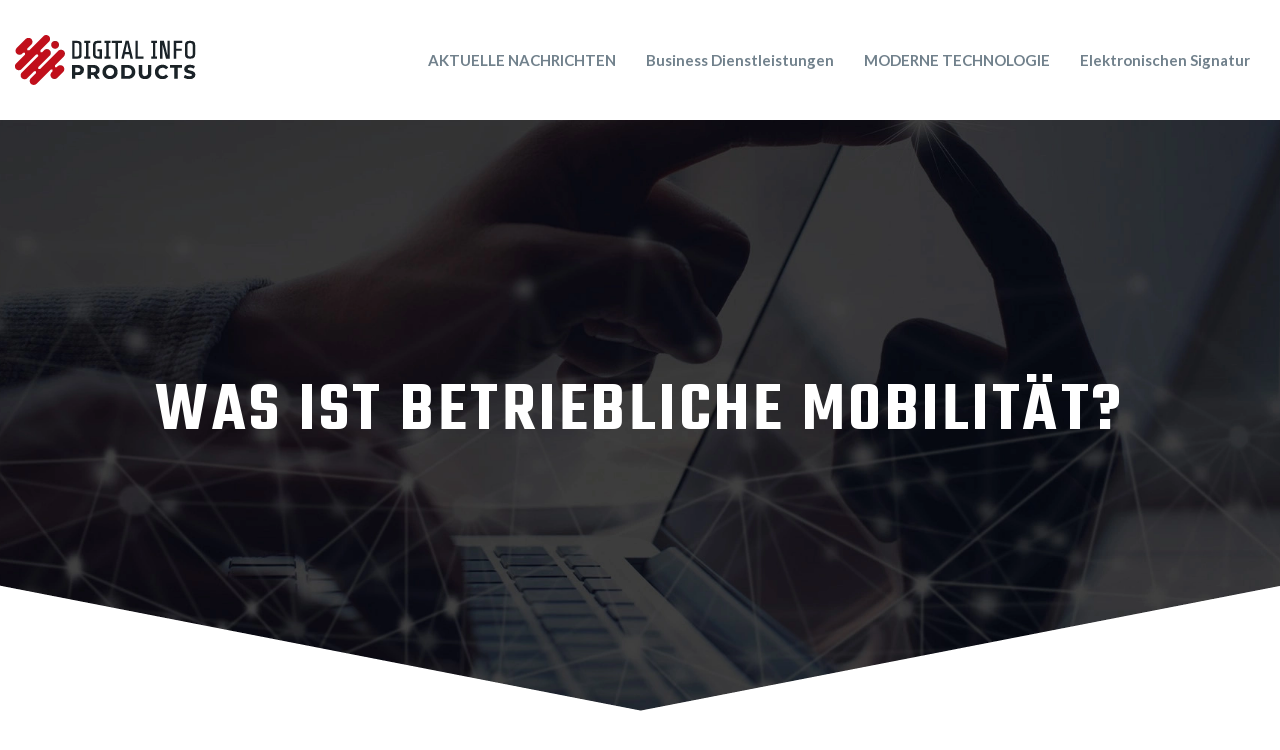

--- FILE ---
content_type: text/html; charset=UTF-8
request_url: https://www.digital-infoproducts.de/was-ist-betriebliche-mobilitaet/
body_size: 10469
content:
<!DOCTYPE html>
<html lang="de">
<head>
<meta charset="UTF-8" />
<meta name="viewport" content="width=device-width">
<link rel="shortcut icon" href="/wp-content/uploads/2024/06/favicon-1.webp" />
<script type="application/ld+json">
{
    "@context": "https://schema.org",
    "@graph": [
        {
            "@type": "WebSite",
            "@id": "https://www.digital-infoproducts.de#website",
            "url": "https://www.digital-infoproducts.de",
            "inLanguage": "de-DE",
            "publisher": {
                "@id": "https://www.digital-infoproducts.de#organization"
            }
        },
        {
            "@type": "Organization",
            "@id": "https://www.digital-infoproducts.de#organization",
            "url": "https://www.digital-infoproducts.de",
            "logo": {
                "@type": "ImageObject",
                "@id": "https://www.digital-infoproducts.de#logo",
                "url": "https://www.digital-infoproducts.de/wp-content/uploads/2024/06/logo-1.webp"
            }
        },
        {
            "@type": "Person",
            "@id": "https://www.digital-infoproducts.de/author/digital-infoprod#person",
            "name": "admin",
            "jobTitle": "Rédaction Web",
            "url": "https://www.digital-infoproducts.de/author/digital-infoprod",
            "worksFor": {
                "@id": "https://www.digital-infoproducts.de#organization"
            },
            "image": {
                "@type": "ImageObject",
                "url": ""
            }
        },
        {
            "@type": "WebPage",
            "@id": "https://www.digital-infoproducts.de/was-ist-betriebliche-mobilitaet/#webpage",
            "url": "https://www.digital-infoproducts.de/was-ist-betriebliche-mobilitaet/",
            "isPartOf": {
                "@id": "https://www.digital-infoproducts.de#website"
            },
            "breadcrumb": {
                "@id": "https://www.digital-infoproducts.de/was-ist-betriebliche-mobilitaet/#breadcrumb"
            },
            "inLanguage": "de_DE"
        },
        {
            "@type": "Article",
            "@id": "https://www.digital-infoproducts.de/was-ist-betriebliche-mobilitaet/#article",
            "headline": "WAS IST BETRIEBLICHE MOBILITÄT?",
            "mainEntityOfPage": {
                "@id": "https://www.digital-infoproducts.de/was-ist-betriebliche-mobilitaet/#webpage"
            },
            "wordCount": 375,
            "isAccessibleForFree": true,
            "articleSection": [
                "AKTUELLE NACHRICHTEN"
            ],
            "datePublished": "2021-02-04T14:40:58+00:00",
            "author": {
                "@id": "https://www.digital-infoproducts.de/author/digital-infoprod#person"
            },
            "publisher": {
                "@id": "https://www.digital-infoproducts.de#organization"
            },
            "inLanguage": "de-DE"
        },
        {
            "@type": "BreadcrumbList",
            "@id": "https://www.digital-infoproducts.de/was-ist-betriebliche-mobilitaet/#breadcrumb",
            "itemListElement": [
                {
                    "@type": "ListItem",
                    "position": 1,
                    "name": "Accueil",
                    "item": "https://www.digital-infoproducts.de/"
                },
                {
                    "@type": "ListItem",
                    "position": 2,
                    "name": "AKTUELLE NACHRICHTEN",
                    "item": "https://www.digital-infoproducts.de/aktuelle-nachrichten/"
                },
                {
                    "@type": "ListItem",
                    "position": 3,
                    "name": "WAS IST BETRIEBLICHE MOBILITÄT?",
                    "item": "https://www.digital-infoproducts.de/was-ist-betriebliche-mobilitaet/"
                }
            ]
        }
    ]
}</script>
<meta name='robots' content='max-image-preview:large' />
<title></title><meta name="description" content=""><link rel="alternate" title="oEmbed (JSON)" type="application/json+oembed" href="https://www.digital-infoproducts.de/wp-json/oembed/1.0/embed?url=https%3A%2F%2Fwww.digital-infoproducts.de%2Fwas-ist-betriebliche-mobilitaet%2F" />
<link rel="alternate" title="oEmbed (XML)" type="text/xml+oembed" href="https://www.digital-infoproducts.de/wp-json/oembed/1.0/embed?url=https%3A%2F%2Fwww.digital-infoproducts.de%2Fwas-ist-betriebliche-mobilitaet%2F&#038;format=xml" />
<style id='wp-img-auto-sizes-contain-inline-css' type='text/css'>
img:is([sizes=auto i],[sizes^="auto," i]){contain-intrinsic-size:3000px 1500px}
/*# sourceURL=wp-img-auto-sizes-contain-inline-css */
</style>
<style id='wp-block-library-inline-css' type='text/css'>
:root{--wp-block-synced-color:#7a00df;--wp-block-synced-color--rgb:122,0,223;--wp-bound-block-color:var(--wp-block-synced-color);--wp-editor-canvas-background:#ddd;--wp-admin-theme-color:#007cba;--wp-admin-theme-color--rgb:0,124,186;--wp-admin-theme-color-darker-10:#006ba1;--wp-admin-theme-color-darker-10--rgb:0,107,160.5;--wp-admin-theme-color-darker-20:#005a87;--wp-admin-theme-color-darker-20--rgb:0,90,135;--wp-admin-border-width-focus:2px}@media (min-resolution:192dpi){:root{--wp-admin-border-width-focus:1.5px}}.wp-element-button{cursor:pointer}:root .has-very-light-gray-background-color{background-color:#eee}:root .has-very-dark-gray-background-color{background-color:#313131}:root .has-very-light-gray-color{color:#eee}:root .has-very-dark-gray-color{color:#313131}:root .has-vivid-green-cyan-to-vivid-cyan-blue-gradient-background{background:linear-gradient(135deg,#00d084,#0693e3)}:root .has-purple-crush-gradient-background{background:linear-gradient(135deg,#34e2e4,#4721fb 50%,#ab1dfe)}:root .has-hazy-dawn-gradient-background{background:linear-gradient(135deg,#faaca8,#dad0ec)}:root .has-subdued-olive-gradient-background{background:linear-gradient(135deg,#fafae1,#67a671)}:root .has-atomic-cream-gradient-background{background:linear-gradient(135deg,#fdd79a,#004a59)}:root .has-nightshade-gradient-background{background:linear-gradient(135deg,#330968,#31cdcf)}:root .has-midnight-gradient-background{background:linear-gradient(135deg,#020381,#2874fc)}:root{--wp--preset--font-size--normal:16px;--wp--preset--font-size--huge:42px}.has-regular-font-size{font-size:1em}.has-larger-font-size{font-size:2.625em}.has-normal-font-size{font-size:var(--wp--preset--font-size--normal)}.has-huge-font-size{font-size:var(--wp--preset--font-size--huge)}.has-text-align-center{text-align:center}.has-text-align-left{text-align:left}.has-text-align-right{text-align:right}.has-fit-text{white-space:nowrap!important}#end-resizable-editor-section{display:none}.aligncenter{clear:both}.items-justified-left{justify-content:flex-start}.items-justified-center{justify-content:center}.items-justified-right{justify-content:flex-end}.items-justified-space-between{justify-content:space-between}.screen-reader-text{border:0;clip-path:inset(50%);height:1px;margin:-1px;overflow:hidden;padding:0;position:absolute;width:1px;word-wrap:normal!important}.screen-reader-text:focus{background-color:#ddd;clip-path:none;color:#444;display:block;font-size:1em;height:auto;left:5px;line-height:normal;padding:15px 23px 14px;text-decoration:none;top:5px;width:auto;z-index:100000}html :where(.has-border-color){border-style:solid}html :where([style*=border-top-color]){border-top-style:solid}html :where([style*=border-right-color]){border-right-style:solid}html :where([style*=border-bottom-color]){border-bottom-style:solid}html :where([style*=border-left-color]){border-left-style:solid}html :where([style*=border-width]){border-style:solid}html :where([style*=border-top-width]){border-top-style:solid}html :where([style*=border-right-width]){border-right-style:solid}html :where([style*=border-bottom-width]){border-bottom-style:solid}html :where([style*=border-left-width]){border-left-style:solid}html :where(img[class*=wp-image-]){height:auto;max-width:100%}:where(figure){margin:0 0 1em}html :where(.is-position-sticky){--wp-admin--admin-bar--position-offset:var(--wp-admin--admin-bar--height,0px)}@media screen and (max-width:600px){html :where(.is-position-sticky){--wp-admin--admin-bar--position-offset:0px}}

/*# sourceURL=wp-block-library-inline-css */
</style><style id='global-styles-inline-css' type='text/css'>
:root{--wp--preset--aspect-ratio--square: 1;--wp--preset--aspect-ratio--4-3: 4/3;--wp--preset--aspect-ratio--3-4: 3/4;--wp--preset--aspect-ratio--3-2: 3/2;--wp--preset--aspect-ratio--2-3: 2/3;--wp--preset--aspect-ratio--16-9: 16/9;--wp--preset--aspect-ratio--9-16: 9/16;--wp--preset--color--black: #000000;--wp--preset--color--cyan-bluish-gray: #abb8c3;--wp--preset--color--white: #ffffff;--wp--preset--color--pale-pink: #f78da7;--wp--preset--color--vivid-red: #cf2e2e;--wp--preset--color--luminous-vivid-orange: #ff6900;--wp--preset--color--luminous-vivid-amber: #fcb900;--wp--preset--color--light-green-cyan: #7bdcb5;--wp--preset--color--vivid-green-cyan: #00d084;--wp--preset--color--pale-cyan-blue: #8ed1fc;--wp--preset--color--vivid-cyan-blue: #0693e3;--wp--preset--color--vivid-purple: #9b51e0;--wp--preset--color--base: #f9f9f9;--wp--preset--color--base-2: #ffffff;--wp--preset--color--contrast: #111111;--wp--preset--color--contrast-2: #636363;--wp--preset--color--contrast-3: #A4A4A4;--wp--preset--color--accent: #cfcabe;--wp--preset--color--accent-2: #c2a990;--wp--preset--color--accent-3: #d8613c;--wp--preset--color--accent-4: #b1c5a4;--wp--preset--color--accent-5: #b5bdbc;--wp--preset--gradient--vivid-cyan-blue-to-vivid-purple: linear-gradient(135deg,rgb(6,147,227) 0%,rgb(155,81,224) 100%);--wp--preset--gradient--light-green-cyan-to-vivid-green-cyan: linear-gradient(135deg,rgb(122,220,180) 0%,rgb(0,208,130) 100%);--wp--preset--gradient--luminous-vivid-amber-to-luminous-vivid-orange: linear-gradient(135deg,rgb(252,185,0) 0%,rgb(255,105,0) 100%);--wp--preset--gradient--luminous-vivid-orange-to-vivid-red: linear-gradient(135deg,rgb(255,105,0) 0%,rgb(207,46,46) 100%);--wp--preset--gradient--very-light-gray-to-cyan-bluish-gray: linear-gradient(135deg,rgb(238,238,238) 0%,rgb(169,184,195) 100%);--wp--preset--gradient--cool-to-warm-spectrum: linear-gradient(135deg,rgb(74,234,220) 0%,rgb(151,120,209) 20%,rgb(207,42,186) 40%,rgb(238,44,130) 60%,rgb(251,105,98) 80%,rgb(254,248,76) 100%);--wp--preset--gradient--blush-light-purple: linear-gradient(135deg,rgb(255,206,236) 0%,rgb(152,150,240) 100%);--wp--preset--gradient--blush-bordeaux: linear-gradient(135deg,rgb(254,205,165) 0%,rgb(254,45,45) 50%,rgb(107,0,62) 100%);--wp--preset--gradient--luminous-dusk: linear-gradient(135deg,rgb(255,203,112) 0%,rgb(199,81,192) 50%,rgb(65,88,208) 100%);--wp--preset--gradient--pale-ocean: linear-gradient(135deg,rgb(255,245,203) 0%,rgb(182,227,212) 50%,rgb(51,167,181) 100%);--wp--preset--gradient--electric-grass: linear-gradient(135deg,rgb(202,248,128) 0%,rgb(113,206,126) 100%);--wp--preset--gradient--midnight: linear-gradient(135deg,rgb(2,3,129) 0%,rgb(40,116,252) 100%);--wp--preset--gradient--gradient-1: linear-gradient(to bottom, #cfcabe 0%, #F9F9F9 100%);--wp--preset--gradient--gradient-2: linear-gradient(to bottom, #C2A990 0%, #F9F9F9 100%);--wp--preset--gradient--gradient-3: linear-gradient(to bottom, #D8613C 0%, #F9F9F9 100%);--wp--preset--gradient--gradient-4: linear-gradient(to bottom, #B1C5A4 0%, #F9F9F9 100%);--wp--preset--gradient--gradient-5: linear-gradient(to bottom, #B5BDBC 0%, #F9F9F9 100%);--wp--preset--gradient--gradient-6: linear-gradient(to bottom, #A4A4A4 0%, #F9F9F9 100%);--wp--preset--gradient--gradient-7: linear-gradient(to bottom, #cfcabe 50%, #F9F9F9 50%);--wp--preset--gradient--gradient-8: linear-gradient(to bottom, #C2A990 50%, #F9F9F9 50%);--wp--preset--gradient--gradient-9: linear-gradient(to bottom, #D8613C 50%, #F9F9F9 50%);--wp--preset--gradient--gradient-10: linear-gradient(to bottom, #B1C5A4 50%, #F9F9F9 50%);--wp--preset--gradient--gradient-11: linear-gradient(to bottom, #B5BDBC 50%, #F9F9F9 50%);--wp--preset--gradient--gradient-12: linear-gradient(to bottom, #A4A4A4 50%, #F9F9F9 50%);--wp--preset--font-size--small: 13px;--wp--preset--font-size--medium: 20px;--wp--preset--font-size--large: 36px;--wp--preset--font-size--x-large: 42px;--wp--preset--spacing--20: min(1.5rem, 2vw);--wp--preset--spacing--30: min(2.5rem, 3vw);--wp--preset--spacing--40: min(4rem, 5vw);--wp--preset--spacing--50: min(6.5rem, 8vw);--wp--preset--spacing--60: min(10.5rem, 13vw);--wp--preset--spacing--70: 3.38rem;--wp--preset--spacing--80: 5.06rem;--wp--preset--spacing--10: 1rem;--wp--preset--shadow--natural: 6px 6px 9px rgba(0, 0, 0, 0.2);--wp--preset--shadow--deep: 12px 12px 50px rgba(0, 0, 0, 0.4);--wp--preset--shadow--sharp: 6px 6px 0px rgba(0, 0, 0, 0.2);--wp--preset--shadow--outlined: 6px 6px 0px -3px rgb(255, 255, 255), 6px 6px rgb(0, 0, 0);--wp--preset--shadow--crisp: 6px 6px 0px rgb(0, 0, 0);}:root { --wp--style--global--content-size: 1320px;--wp--style--global--wide-size: 1920px; }:where(body) { margin: 0; }.wp-site-blocks { padding-top: var(--wp--style--root--padding-top); padding-bottom: var(--wp--style--root--padding-bottom); }.has-global-padding { padding-right: var(--wp--style--root--padding-right); padding-left: var(--wp--style--root--padding-left); }.has-global-padding > .alignfull { margin-right: calc(var(--wp--style--root--padding-right) * -1); margin-left: calc(var(--wp--style--root--padding-left) * -1); }.has-global-padding :where(:not(.alignfull.is-layout-flow) > .has-global-padding:not(.wp-block-block, .alignfull)) { padding-right: 0; padding-left: 0; }.has-global-padding :where(:not(.alignfull.is-layout-flow) > .has-global-padding:not(.wp-block-block, .alignfull)) > .alignfull { margin-left: 0; margin-right: 0; }.wp-site-blocks > .alignleft { float: left; margin-right: 2em; }.wp-site-blocks > .alignright { float: right; margin-left: 2em; }.wp-site-blocks > .aligncenter { justify-content: center; margin-left: auto; margin-right: auto; }:where(.wp-site-blocks) > * { margin-block-start: 1.2rem; margin-block-end: 0; }:where(.wp-site-blocks) > :first-child { margin-block-start: 0; }:where(.wp-site-blocks) > :last-child { margin-block-end: 0; }:root { --wp--style--block-gap: 1.2rem; }:root :where(.is-layout-flow) > :first-child{margin-block-start: 0;}:root :where(.is-layout-flow) > :last-child{margin-block-end: 0;}:root :where(.is-layout-flow) > *{margin-block-start: 1.2rem;margin-block-end: 0;}:root :where(.is-layout-constrained) > :first-child{margin-block-start: 0;}:root :where(.is-layout-constrained) > :last-child{margin-block-end: 0;}:root :where(.is-layout-constrained) > *{margin-block-start: 1.2rem;margin-block-end: 0;}:root :where(.is-layout-flex){gap: 1.2rem;}:root :where(.is-layout-grid){gap: 1.2rem;}.is-layout-flow > .alignleft{float: left;margin-inline-start: 0;margin-inline-end: 2em;}.is-layout-flow > .alignright{float: right;margin-inline-start: 2em;margin-inline-end: 0;}.is-layout-flow > .aligncenter{margin-left: auto !important;margin-right: auto !important;}.is-layout-constrained > .alignleft{float: left;margin-inline-start: 0;margin-inline-end: 2em;}.is-layout-constrained > .alignright{float: right;margin-inline-start: 2em;margin-inline-end: 0;}.is-layout-constrained > .aligncenter{margin-left: auto !important;margin-right: auto !important;}.is-layout-constrained > :where(:not(.alignleft):not(.alignright):not(.alignfull)){max-width: var(--wp--style--global--content-size);margin-left: auto !important;margin-right: auto !important;}.is-layout-constrained > .alignwide{max-width: var(--wp--style--global--wide-size);}body .is-layout-flex{display: flex;}.is-layout-flex{flex-wrap: wrap;align-items: center;}.is-layout-flex > :is(*, div){margin: 0;}body .is-layout-grid{display: grid;}.is-layout-grid > :is(*, div){margin: 0;}body{--wp--style--root--padding-top: 0px;--wp--style--root--padding-right: var(--wp--preset--spacing--50);--wp--style--root--padding-bottom: 0px;--wp--style--root--padding-left: var(--wp--preset--spacing--50);}a:where(:not(.wp-element-button)){text-decoration: underline;}:root :where(a:where(:not(.wp-element-button)):hover){text-decoration: none;}:root :where(.wp-element-button, .wp-block-button__link){background-color: var(--wp--preset--color--contrast);border-radius: .33rem;border-color: var(--wp--preset--color--contrast);border-width: 0;color: var(--wp--preset--color--base);font-family: inherit;font-size: var(--wp--preset--font-size--small);font-style: normal;font-weight: 500;letter-spacing: inherit;line-height: inherit;padding-top: 0.6rem;padding-right: 1rem;padding-bottom: 0.6rem;padding-left: 1rem;text-decoration: none;text-transform: inherit;}:root :where(.wp-element-button:hover, .wp-block-button__link:hover){background-color: var(--wp--preset--color--contrast-2);border-color: var(--wp--preset--color--contrast-2);color: var(--wp--preset--color--base);}:root :where(.wp-element-button:focus, .wp-block-button__link:focus){background-color: var(--wp--preset--color--contrast-2);border-color: var(--wp--preset--color--contrast-2);color: var(--wp--preset--color--base);outline-color: var(--wp--preset--color--contrast);outline-offset: 2px;outline-style: dotted;outline-width: 1px;}:root :where(.wp-element-button:active, .wp-block-button__link:active){background-color: var(--wp--preset--color--contrast);color: var(--wp--preset--color--base);}:root :where(.wp-element-caption, .wp-block-audio figcaption, .wp-block-embed figcaption, .wp-block-gallery figcaption, .wp-block-image figcaption, .wp-block-table figcaption, .wp-block-video figcaption){color: var(--wp--preset--color--contrast-2);font-family: var(--wp--preset--font-family--body);font-size: 0.8rem;}.has-black-color{color: var(--wp--preset--color--black) !important;}.has-cyan-bluish-gray-color{color: var(--wp--preset--color--cyan-bluish-gray) !important;}.has-white-color{color: var(--wp--preset--color--white) !important;}.has-pale-pink-color{color: var(--wp--preset--color--pale-pink) !important;}.has-vivid-red-color{color: var(--wp--preset--color--vivid-red) !important;}.has-luminous-vivid-orange-color{color: var(--wp--preset--color--luminous-vivid-orange) !important;}.has-luminous-vivid-amber-color{color: var(--wp--preset--color--luminous-vivid-amber) !important;}.has-light-green-cyan-color{color: var(--wp--preset--color--light-green-cyan) !important;}.has-vivid-green-cyan-color{color: var(--wp--preset--color--vivid-green-cyan) !important;}.has-pale-cyan-blue-color{color: var(--wp--preset--color--pale-cyan-blue) !important;}.has-vivid-cyan-blue-color{color: var(--wp--preset--color--vivid-cyan-blue) !important;}.has-vivid-purple-color{color: var(--wp--preset--color--vivid-purple) !important;}.has-base-color{color: var(--wp--preset--color--base) !important;}.has-base-2-color{color: var(--wp--preset--color--base-2) !important;}.has-contrast-color{color: var(--wp--preset--color--contrast) !important;}.has-contrast-2-color{color: var(--wp--preset--color--contrast-2) !important;}.has-contrast-3-color{color: var(--wp--preset--color--contrast-3) !important;}.has-accent-color{color: var(--wp--preset--color--accent) !important;}.has-accent-2-color{color: var(--wp--preset--color--accent-2) !important;}.has-accent-3-color{color: var(--wp--preset--color--accent-3) !important;}.has-accent-4-color{color: var(--wp--preset--color--accent-4) !important;}.has-accent-5-color{color: var(--wp--preset--color--accent-5) !important;}.has-black-background-color{background-color: var(--wp--preset--color--black) !important;}.has-cyan-bluish-gray-background-color{background-color: var(--wp--preset--color--cyan-bluish-gray) !important;}.has-white-background-color{background-color: var(--wp--preset--color--white) !important;}.has-pale-pink-background-color{background-color: var(--wp--preset--color--pale-pink) !important;}.has-vivid-red-background-color{background-color: var(--wp--preset--color--vivid-red) !important;}.has-luminous-vivid-orange-background-color{background-color: var(--wp--preset--color--luminous-vivid-orange) !important;}.has-luminous-vivid-amber-background-color{background-color: var(--wp--preset--color--luminous-vivid-amber) !important;}.has-light-green-cyan-background-color{background-color: var(--wp--preset--color--light-green-cyan) !important;}.has-vivid-green-cyan-background-color{background-color: var(--wp--preset--color--vivid-green-cyan) !important;}.has-pale-cyan-blue-background-color{background-color: var(--wp--preset--color--pale-cyan-blue) !important;}.has-vivid-cyan-blue-background-color{background-color: var(--wp--preset--color--vivid-cyan-blue) !important;}.has-vivid-purple-background-color{background-color: var(--wp--preset--color--vivid-purple) !important;}.has-base-background-color{background-color: var(--wp--preset--color--base) !important;}.has-base-2-background-color{background-color: var(--wp--preset--color--base-2) !important;}.has-contrast-background-color{background-color: var(--wp--preset--color--contrast) !important;}.has-contrast-2-background-color{background-color: var(--wp--preset--color--contrast-2) !important;}.has-contrast-3-background-color{background-color: var(--wp--preset--color--contrast-3) !important;}.has-accent-background-color{background-color: var(--wp--preset--color--accent) !important;}.has-accent-2-background-color{background-color: var(--wp--preset--color--accent-2) !important;}.has-accent-3-background-color{background-color: var(--wp--preset--color--accent-3) !important;}.has-accent-4-background-color{background-color: var(--wp--preset--color--accent-4) !important;}.has-accent-5-background-color{background-color: var(--wp--preset--color--accent-5) !important;}.has-black-border-color{border-color: var(--wp--preset--color--black) !important;}.has-cyan-bluish-gray-border-color{border-color: var(--wp--preset--color--cyan-bluish-gray) !important;}.has-white-border-color{border-color: var(--wp--preset--color--white) !important;}.has-pale-pink-border-color{border-color: var(--wp--preset--color--pale-pink) !important;}.has-vivid-red-border-color{border-color: var(--wp--preset--color--vivid-red) !important;}.has-luminous-vivid-orange-border-color{border-color: var(--wp--preset--color--luminous-vivid-orange) !important;}.has-luminous-vivid-amber-border-color{border-color: var(--wp--preset--color--luminous-vivid-amber) !important;}.has-light-green-cyan-border-color{border-color: var(--wp--preset--color--light-green-cyan) !important;}.has-vivid-green-cyan-border-color{border-color: var(--wp--preset--color--vivid-green-cyan) !important;}.has-pale-cyan-blue-border-color{border-color: var(--wp--preset--color--pale-cyan-blue) !important;}.has-vivid-cyan-blue-border-color{border-color: var(--wp--preset--color--vivid-cyan-blue) !important;}.has-vivid-purple-border-color{border-color: var(--wp--preset--color--vivid-purple) !important;}.has-base-border-color{border-color: var(--wp--preset--color--base) !important;}.has-base-2-border-color{border-color: var(--wp--preset--color--base-2) !important;}.has-contrast-border-color{border-color: var(--wp--preset--color--contrast) !important;}.has-contrast-2-border-color{border-color: var(--wp--preset--color--contrast-2) !important;}.has-contrast-3-border-color{border-color: var(--wp--preset--color--contrast-3) !important;}.has-accent-border-color{border-color: var(--wp--preset--color--accent) !important;}.has-accent-2-border-color{border-color: var(--wp--preset--color--accent-2) !important;}.has-accent-3-border-color{border-color: var(--wp--preset--color--accent-3) !important;}.has-accent-4-border-color{border-color: var(--wp--preset--color--accent-4) !important;}.has-accent-5-border-color{border-color: var(--wp--preset--color--accent-5) !important;}.has-vivid-cyan-blue-to-vivid-purple-gradient-background{background: var(--wp--preset--gradient--vivid-cyan-blue-to-vivid-purple) !important;}.has-light-green-cyan-to-vivid-green-cyan-gradient-background{background: var(--wp--preset--gradient--light-green-cyan-to-vivid-green-cyan) !important;}.has-luminous-vivid-amber-to-luminous-vivid-orange-gradient-background{background: var(--wp--preset--gradient--luminous-vivid-amber-to-luminous-vivid-orange) !important;}.has-luminous-vivid-orange-to-vivid-red-gradient-background{background: var(--wp--preset--gradient--luminous-vivid-orange-to-vivid-red) !important;}.has-very-light-gray-to-cyan-bluish-gray-gradient-background{background: var(--wp--preset--gradient--very-light-gray-to-cyan-bluish-gray) !important;}.has-cool-to-warm-spectrum-gradient-background{background: var(--wp--preset--gradient--cool-to-warm-spectrum) !important;}.has-blush-light-purple-gradient-background{background: var(--wp--preset--gradient--blush-light-purple) !important;}.has-blush-bordeaux-gradient-background{background: var(--wp--preset--gradient--blush-bordeaux) !important;}.has-luminous-dusk-gradient-background{background: var(--wp--preset--gradient--luminous-dusk) !important;}.has-pale-ocean-gradient-background{background: var(--wp--preset--gradient--pale-ocean) !important;}.has-electric-grass-gradient-background{background: var(--wp--preset--gradient--electric-grass) !important;}.has-midnight-gradient-background{background: var(--wp--preset--gradient--midnight) !important;}.has-gradient-1-gradient-background{background: var(--wp--preset--gradient--gradient-1) !important;}.has-gradient-2-gradient-background{background: var(--wp--preset--gradient--gradient-2) !important;}.has-gradient-3-gradient-background{background: var(--wp--preset--gradient--gradient-3) !important;}.has-gradient-4-gradient-background{background: var(--wp--preset--gradient--gradient-4) !important;}.has-gradient-5-gradient-background{background: var(--wp--preset--gradient--gradient-5) !important;}.has-gradient-6-gradient-background{background: var(--wp--preset--gradient--gradient-6) !important;}.has-gradient-7-gradient-background{background: var(--wp--preset--gradient--gradient-7) !important;}.has-gradient-8-gradient-background{background: var(--wp--preset--gradient--gradient-8) !important;}.has-gradient-9-gradient-background{background: var(--wp--preset--gradient--gradient-9) !important;}.has-gradient-10-gradient-background{background: var(--wp--preset--gradient--gradient-10) !important;}.has-gradient-11-gradient-background{background: var(--wp--preset--gradient--gradient-11) !important;}.has-gradient-12-gradient-background{background: var(--wp--preset--gradient--gradient-12) !important;}.has-small-font-size{font-size: var(--wp--preset--font-size--small) !important;}.has-medium-font-size{font-size: var(--wp--preset--font-size--medium) !important;}.has-large-font-size{font-size: var(--wp--preset--font-size--large) !important;}.has-x-large-font-size{font-size: var(--wp--preset--font-size--x-large) !important;}
/*# sourceURL=global-styles-inline-css */
</style>

<link rel='stylesheet' id='default-css' href='https://www.digital-infoproducts.de/wp-content/themes/factory-templates-4/style.css?ver=eb8c434af0612fd49c53a48f7bee8d15' type='text/css' media='all' />
<link rel='stylesheet' id='bootstrap5-css' href='https://www.digital-infoproducts.de/wp-content/themes/factory-templates-4/css/bootstrap.min.css?ver=eb8c434af0612fd49c53a48f7bee8d15' type='text/css' media='all' />
<link rel='stylesheet' id='bootstrap-icon-css' href='https://www.digital-infoproducts.de/wp-content/themes/factory-templates-4/css/bootstrap-icons.css?ver=eb8c434af0612fd49c53a48f7bee8d15' type='text/css' media='all' />
<link rel='stylesheet' id='global-css' href='https://www.digital-infoproducts.de/wp-content/themes/factory-templates-4/css/global.css?ver=eb8c434af0612fd49c53a48f7bee8d15' type='text/css' media='all' />
<link rel='stylesheet' id='light-theme-css' href='https://www.digital-infoproducts.de/wp-content/themes/factory-templates-4/css/light.css?ver=eb8c434af0612fd49c53a48f7bee8d15' type='text/css' media='all' />
<script type="text/javascript" src="https://code.jquery.com/jquery-3.2.1.min.js?ver=eb8c434af0612fd49c53a48f7bee8d15" id="jquery3.2.1-js"></script>
<script type="text/javascript" src="https://www.digital-infoproducts.de/wp-content/themes/factory-templates-4/js/fn.js?ver=eb8c434af0612fd49c53a48f7bee8d15" id="default_script-js"></script>
<link rel="https://api.w.org/" href="https://www.digital-infoproducts.de/wp-json/" /><link rel="alternate" title="JSON" type="application/json" href="https://www.digital-infoproducts.de/wp-json/wp/v2/posts/25292" /><link rel="EditURI" type="application/rsd+xml" title="RSD" href="https://www.digital-infoproducts.de/xmlrpc.php?rsd" />
<link rel="canonical" href="https://www.digital-infoproducts.de/was-ist-betriebliche-mobilitaet/" />
<link rel='shortlink' href='https://www.digital-infoproducts.de/?p=25292' />
 
<link href="https://fonts.googleapis.com/css2?family=Lato:ital,wght@0,100;0,300;0,400;0,700;0,900;1,100;1,300;1,400;1,700;1,900&family=Teko:wght@300..700&display=swap" rel="stylesheet">
<meta name="google-site-verification" content="zTLfAiydqsc9SbVcoIQRQ_zaUQTg3gkJFSrxBjh916Q" />
<meta name="google-site-verification" content="oRH-ILE52oWj2CndDASA0LSZFuwsEVX6_4RjoYYHOm8" /> 
<style type="text/css">
.default_color_background,.menu-bars{background-color : #c10f1b }.default_color_text,a,h1 span,h2 span,h3 span,h4 span,h5 span,h6 span{color :#c10f1b }.navigation li a,.navigation li.disabled,.navigation li.active a,.owl-dots .owl-dot.active span,.owl-dots .owl-dot:hover span{background-color: #c10f1b;}
.block-spc{border-color:#c10f1b}
.page-content a{color : #ff3f4c }.page-content a:hover{color : #ffc107 }.home .body-content a{color : #ff3f4c }.home .body-content a:hover{color : #ffc107 }.col-menu,.main-navigation{background-color:#fff;}.main-navigation {padding:10px 0;}.main-navigation.scrolled{padding:10px 0;}.main-navigation.scrolled{background-color:#fff;}.main-navigation {-webkit-box-shadow: 0 2px 13px 0 rgba(0, 0, 0, .1);-moz-box-shadow: 0 2px 13px 0 rgba(0, 0, 0, .1);box-shadow: 0 2px 13px 0 rgba(0, 0, 0, .1);}
.main-navigation .logo-main{height: 50px;}.main-navigation  .logo-sticky{height: 40px;}nav li a{font-size:15px;}nav li a{line-height:40px;}nav li a{color:#71818c!important;}nav li:hover > a,.current-menu-item > a{color:#20292f!important;}.archive h1{color:#fff!important;}.category .subheader,.single .subheader{padding:250px 0 250px }.archive h1{text-align:center!important;} .archive h1{font-size:70px}  .archive h2,.cat-description h2{font-size:25px} .archive h2 a,.cat-description h2{color:#333!important;}.archive .readmore{background-color:#c10f1b;}.archive .readmore{color:#fff;}.archive .readmore:hover{background-color:#c10f1b;}.archive .readmore:hover{color:#fff;}.archive .readmore{padding:8px 20px;}.single h1{color:#fff!important;}.single .the-post h2{color:#313233!important;}.single .the-post h3{color:#313233!important;}.single .the-post h4{color:#313233!important;}.single .the-post h5{color:#313233!important;}.single .the-post h6{color:#313233!important;} .single .post-content a{color:#ff3f4c} .single .post-content a:hover{color:#ffc107}.single h1{text-align:center!important;}.single h1{font-size: 70px}.single h2{font-size: 25px}.single h3{font-size: 21px}.single h4{font-size: 18px}footer{background-position:top } #back_to_top{background-color:#c10f1b;}#back_to_top i, #back_to_top svg{color:#fff;} footer{padding:40px 0 20px} #back_to_top {padding:3px 9px 6px;}</style>
<style>:root {
    --color-primary: #c10f1b;
    --color-primary-light: #fa1323;
    --color-primary-dark: #870a12;
    --color-primary-hover: #ad0d18;
    --color-primary-muted: #ff182b;
            --color-background: #fff;
    --color-text: #ffffff;
} </style>
<style id="custom-st" type="text/css">
body{color:#666;line-height:1.6em;font-family:'Lato',sans-serif;font-size:16px;font-weight:500;}h1,h2,h3,h4{font-weight:500;text-transform:uppercase;font-family:'Teko',sans-serif;letter-spacing:0.05em;}a{text-decoration:none;}.main-navigation {z-index:3;}.navbar{padding:0 40px!important;}.navbar-toggler{border:none}nav li a{font-style:normal;font-weight:600;padding:20px 15px!important;}.sub-menu li a{padding:0!important;line-height:30px;}p{text-align:justify;}.main-navigation .menu-item-has-children::after{top:27px;right:0;color:#000;}.bloc1{background-image:linear-gradient(180deg,rgba(27,31,37,0) 0%,#1b1f25 100%),url( /wp-content/uploads/2024/06/UNTERNEHMENS-INNOVATIONEN-1.webp);background-size:cover;background-position:top center;}.petit-titre{font-family:'Teko',Helvetica,Arial,Lucida,sans-serif;margin-left:-80px;}.parag-slider{padding:0px 0px 0px 130px;}.left-col{background-image:linear-gradient(180deg,rgba(0,0,0,0.12) 0%,rgba(255,255,255,0) 100%);padding-top:12vw;padding-right:40px;padding-bottom:12vw;padding-left:40px;margin-top:-200px !important;margin-left:-8% !important;}.blocsvg{background-color:#2a3039!important;padding:0px 0px 100px 0px;background-image:linear-gradient(90deg,rgba(0,0,0,0) 50%,rgba(0,0,0,0.23) 50%);position:relative;}.blocsvg:after{position:absolute;content:'';width:100%;height:189px;left:0;bottom:0;background:url(/wp-content/uploads/2020/03/bg-svg.png) top center;background-repeat:no-repeat;}.bloc3{background-image:linear-gradient(180deg,#ffffff 40%,rgba(255,255,255,0.7) 100%),url( /wp-content/uploads/2024/06/DIESE-TECHNOLOGIEN.webp);background-size:cover;position:relative;}.bloc3:after{position:absolute;content:'';width:100%;height:189px;left:0;bottom:0;background:url(/wp-content/uploads/2020/03/bg-svg.png) top center;background-repeat:no-repeat;}.fondBg{position:relative;background-image:linear-gradient(180deg,rgba(27,31,37,0.3) 0%,#1b1f25 100%),url( /wp-content/uploads/2024/06/DER-WICHTIGSTE-2.webp);background-size:cover;}.fondBg:after{position:absolute;content:'';width:100%;height:189px;left:0;top:0;background:url(/wp-content/uploads/2020/03/bg-svg2.png) top center;background-repeat:no-repeat;}.text-bloc5{filter:blur(4px);mix-blend-mode:overlay;backface-visibility:hidden;text-transform:uppercase;font-family:'Teko',Helvetica,Arial,Lucida,sans-serif;margin-bottom:0;}.titre-bloc5{margin-top:40px}.bloc6{background-image:linear-gradient(180deg,#ffffff 36%,rgba(255,255,255,0.85) 100%),url( /wp-content/uploads/2024/06/PROFESSIONELLE-REINIGUNGSTECHNIKEN-BG.webp);background-repeat:no-repeat;}.Gtxt{padding:0 0 0 20px;}.pb_text {font-family:'Teko',Helvetica,Arial,Lucida,sans-serif;}.blocsvg1{position:relative;background-image:linear-gradient(180deg,rgba(24,30,36,0.9) 0%,rgba(213,26,39,0.69) 100%),url( /wp-content/uploads/2024/06/BEZAHLEN-MIT-IHREM-HANDY.webp);box-shadow:inset 0px 80px 0px 0px #ffffff;}.blocsvg1:after{position:absolute;content:'';width:100%;height:189px;left:0;bottom:0;background:url(/wp-content/uploads/2020/03/bg-svg-black.png) top center;background-repeat:no-repeat;}footer{color:#666;font-size:14px;}#back_to_top svg {width:20px;}#inactive,.to-top {box-shadow:none;z-index:3;}.subheader{position:relative;}.subheader:after{position:absolute;content:'';width:100%;height:189px;left:0;bottom:0;background:url(/wp-content/uploads/2020/03/bg-svg.png) top center;background-repeat:no-repeat;}.archive h1,.single h1{position:relative;font-weight:600;}.archive h2 {margin-bottom:0.5em;}.archive h2,.single .the-post h2,.single .the-post h3{font-weight:500;}.archive .post{box-shadow:0 30px 100px 0 rgb(6 6 6 / 14%);padding:30px 30px 30px;}.archive .readmore{position:relative;font-size:15px;line-height:24px;font-weight:700;text-transform:uppercase;letter-spacing:4px;font-family:'Teko',Helvetica,Arial,Lucida,sans-serif;transition:all 300ms ease 0ms;}.archive .readmore:hover {padding:.5em 2em .5em .7em;}.archive .readmore:after{color:#fff;margin-left:-1em;left:auto;transition:all 300ms ease 0ms;font-size:24px;line-height:1em;content:">";opacity:0;position:absolute;-webkit-font-feature-settings:"kern" off;font-feature-settings:"kern" off;font-style:normal;font-weight:400;top:17%;}.archive .readmore:hover:after{left:auto;margin-left:.3em;opacity:1;}.widget_sidebar{margin-bottom:50px;background:#fff;-webkit-box-shadow:0 30px 100px 0 rgb(6 6 6 / 14%);box-shadow:0 30px 100px 0 rgb(6 6 6 / 14%);box-sizing:border-box;text-align:center;padding:25px 20px 20px;border-top:10px solid #c10f1b;border-radius:5px 5px 5px 5px;}.widget_sidebar .sidebar-widget{margin-bottom:1em;color:#111;text-align:left;position:relative;padding-bottom:1em;font-weight:500;border-bottom:none;font-size:20px;border-bottom:1px solid #e6e6e6;}.single .all-post-content{padding:30px;background:#fff;-webkit-box-shadow:0 30px 100px 0 rgb(6 6 6 / 14%);box-shadow:0 30px 100px 0 rgb(6 6 6 / 14%);margin-bottom:50px;}.loop-post .align-items-center div{padding:0 0 0 20px;}@media screen and (max-width:1600px){.dfvb{padding-left:40px!important;}.left-col {margin-top:0!important;margin-left:0 !important;background-image:none;}}@media screen and (max-width:1366px){.navbar {padding:10px 15px!important;}}@media screen and (max-width:1024px){.bbrouge{padding-bottom:150pximportant;}.parag2{padding-right:0!important;padding-left:0!important;}.petit-titre {margin-left:0;}.parag-slider{padding:0;}.home h1{line-height:35px!important;font-size:25px!important;}.home h2{line-height:28px!important;font-size:24px!important;}.home h3{font-size:15px!important}}@media screen and (max-width:960px){.text-bloc5{font-size:70px!important;}.bloc6{padding-bottom:100px;}.pb_text{padding-right:0!important;padding-left:0!important;}main-navigation .menu-item-has-children::after{top:16px;}nav li a {padding:10px!important;}.navbar {padding:10px 15px!important;}.navbar-toggler-icon {background-color:#c10f1b;}.navbar-toggler {border:none;}}@media screen and (max-width:375px){.bbrouge{padding-top:50px!important;padding-right:50px!important;padding-bottom:50px!important;padding-left:50px!important;}.left-col{padding-top:20px;padding-right:0;padding-bottom:0;padding-left:0;}h1{font-size:30px!important;}h2{font-size:20px!important;}.category .subheader,.single .subheader {padding:70px 0px;}footer .copyright{padding:25px 50px}.loop-post .align-items-center div {padding:0;}}</style>
</head> 

<body class="wp-singular post-template-default single single-post postid-25292 single-format-standard wp-theme-factory-templates-4 catid-3" style="background-color: #fff;">

<div class="main-navigation  container-fluid is_sticky over-mobile">
<nav class="navbar navbar-expand-lg  container-fluid">

<a id="logo" href="https://www.digital-infoproducts.de">
<img class="logo-main" src="/wp-content/uploads/2024/06/logo-1.webp"  width="181px"   height="50px"  alt="logo">
<img class="logo-sticky" src="/wp-content/uploads/2024/06/logo-1.webp" width="auto" height="40px" alt="logo"></a>

    <button class="navbar-toggler" type="button" data-bs-toggle="collapse" data-bs-target="#navbarSupportedContent" aria-controls="navbarSupportedContent" aria-expanded="false" aria-label="Toggle navigation">
      <span class="navbar-toggler-icon"><i class="bi bi-list"></i></span>
    </button>

    <div class="collapse navbar-collapse" id="navbarSupportedContent">

<ul id="main-menu" class="classic-menu navbar-nav ms-auto mb-2 mb-lg-0"><li id="menu-item-25301" class="menu-item menu-item-type-taxonomy menu-item-object-category current-post-ancestor current-menu-parent current-post-parent"><a href="https://www.digital-infoproducts.de/aktuelle-nachrichten/">AKTUELLE NACHRICHTEN</a></li>
<li id="menu-item-25302" class="menu-item menu-item-type-taxonomy menu-item-object-category"><a href="https://www.digital-infoproducts.de/business-dienstleistungen/">Business Dienstleistungen</a></li>
<li id="menu-item-25303" class="menu-item menu-item-type-taxonomy menu-item-object-category"><a href="https://www.digital-infoproducts.de/moderne-technologie/">MODERNE TECHNOLOGIE</a></li>
<li id="menu-item-25317" class="menu-item menu-item-type-taxonomy menu-item-object-category"><a href="https://www.digital-infoproducts.de/elektronischen-signatur/">Elektronischen Signatur</a></li>
</ul>
</div>
</nav>
</div><!--menu-->
<div style="background-color:digital-infoprod" class="body-content     add-top">
  

<div class="container-fluid subheader" style="background-position:top;background-image:url(/wp-content/uploads/2024/06/catgeorie-digital-infoproducts.webp);background-color:;">
<div id="mask" style=""></div>	
<div class="container-xxl"><h1 class="title">WAS IST BETRIEBLICHE MOBILITÄT?</h1></div></div>



<div class="post-content container-xxl"> 


<div class="row">
<div class="  col-xxl-9  col-md-12">	



<div class="all-post-content">
<article>
<div style="font-size: 11px" class="breadcrumb"><a href="/"><i class="bi bi-house"></i></a>&nbsp;/&nbsp;<a href="https://www.digital-infoproducts.de/aktuelle-nachrichten/">AKTUELLE NACHRICHTEN</a>&nbsp;/&nbsp;WAS IST BETRIEBLICHE MOBILITÄT?</div>
<div class="the-post">





<p>Ein Unternehmen ist einer der größten wirtschaftlichen Akteure im Leben eines Landes, einer Nation oder einer Stadt. Die Schaffung von Arbeitsplätzen ist ein Mittel, das der Bevölkerung gegeben wird, um voranzukommen und auch um die Arbeitslosenquote auf Null zu reduzieren. Die Führung einer Gesellschaft ist keine leichte Aufgabe. Alles muss bis ins kleinste Detail berücksichtigt werden. Die Mobilität innerhalb eines Unternehmens ist eines der größten Dinge, die in der Unternehmensführung nicht vernachlässigt werden dürfen.</p>
<h2>Was ist betriebliche Mobilität?</h2>
<p>Mobilität in Unternehmen wird auch als berufliche Mobilität bezeichnet. Es gibt bis heute 3 Formen davon. Erstens gibt es die geografische Mobilität, dann die funktionale Mobilität und schließlich die gelegentliche Mobilität. Unter geografischer Mobilität versteht man den Umzug eines Mitarbeiters, der eine Veränderung des Lebens und des Lebensstils impliziert. Dann besteht die funktionale Mobilität darin, den Mitarbeitern mehr und mehr Möglichkeiten zur beruflichen Weiterentwicklung auf Unternehmensebene zu geben. Sie wird auch als berufliche Mobilität verstanden. Und schließlich gibt es die organisatorische oder Ad-hoc-Mobilität. Es zielt darauf ab, die Mobilität eines Mitarbeiters von einer Organisation zu einer anderen für einen bestimmten Zeitraum zu organisieren.</p>
<h2>Optimierung der Eigenschaften der Mobilität in einem Unternehmen</h2>
<p>Die Mobilität auf der Ebene einer professionellen Firma muss für ihr ordnungsgemäßes Funktionieren berücksichtigt werden. Die Verwaltung von Mobilitätskriterien ist entscheidend. Es ist ein Weg, die Dinge gut zu organisieren, um das Unternehmen zu führen und auch um die Mitarbeiter zu motivieren. Es ist daher notwendig, das Management von Mobilitätskriterien in Unternehmen zu optimieren. Daher ist es notwendig, die Wünsche und Ambitionen eines jeden Mitarbeiters sowie seine Fähigkeiten zu kennen, um eine Entwicklungsmöglichkeit in Betracht zu ziehen. Daher ist es wichtig, dass jede Einheit über eine Software zur Durchführung der Zählung verfügt.</p>
<h2>Die Vorteile der Mobilität in Unternehmen</h2>
<p>Mobilität innerhalb des Unternehmens ist wichtig, um zur Mitarbeitermotivation beizutragen. Es ist eine große Chance für die Entwicklung des Unternehmens und auch für die Entwicklung der Mitarbeiter. Letztere müssen offen für interne oder externe Mobilität sein. Dies wird immer in einem guten Licht gesehen. Dies ermöglicht es, Ihr Image in den Augen von Kunden, Investoren und auch Aktionären zu verbessern. Mobilität ist eine Quelle der Erweiterung Ihrer beruflichen Tätigkeit mit dem Ziel, alles für maximalen Gewinn zu verbessern. Auf diese Weise geht jede Partei als Gewinner hervor.</p>




</div>
</article>






</div>

</div>	


<div class="col-xxl-3 col-md-12">
<div class="sidebar">
<div class="widget-area">





<div class='widget_sidebar'><div class='sidebar-widget'></div><div class='textwidget sidebar-ma'><div class="row mb-2"><div class="col-12"><a href="https://www.digital-infoproducts.de/warum-ist-produktinformationsmanagement-fur-ihr-unternehmen-wichtig/">Warum ist Produktinformationsmanagement für Ihr Unternehmen wichtig?</a></div></div><div class="row mb-2"><div class="col-12"><a href="https://www.digital-infoproducts.de/welche-arten-von-dateien-sind-von-der-digitalen-signatur-betroffen/">Welche Arten von Dateien sind von der digitalen Signatur betroffen?</a></div></div><div class="row mb-2"><div class="col-12"><a href="https://www.digital-infoproducts.de/software-fuer-elektronische-signaturen-der-schluessel-zur-auswahl-der-richtigen-software/">Software für elektronische Signaturen: der Schlüssel zur Auswahl der richtigen Software?</a></div></div><div class="row mb-2"><div class="col-12"><a href="https://www.digital-infoproducts.de/welche-geschaeftsbereiche-koennen-von-der-elektronischen-signatur-profitieren/">Welche Geschäftsbereiche können von der elektronischen Signatur profitieren?</a></div></div><div class="row mb-2"><div class="col-12"><a href="https://www.digital-infoproducts.de/elektronische-signatur-welche-gueltigkeit/">Elektronische Signatur: welche Gültigkeit?</a></div></div></div></div></div><div class='widget_sidebar'><div class='sidebar-widget'></div><div class='textwidget sidebar-ma'><div class="row mb-2"><div class="col-12"><a href="https://www.digital-infoproducts.de/wie-kann-man-das-wohlbefinden-der-mitarbeiter-steigern/">WIE KANN MAN DAS WOHLBEFINDEN DER MITARBEITER STEIGERN?</a></div></div></div></div>
<style>
	.nav-post-cat .col-6 i{
		display: inline-block;
		position: absolute;
	}
	.nav-post-cat .col-6 a{
		position: relative;
	}
	.nav-post-cat .col-6:nth-child(1) a{
		padding-left: 18px;
		float: left;
	}
	.nav-post-cat .col-6:nth-child(1) i{
		left: 0;
	}
	.nav-post-cat .col-6:nth-child(2) a{
		padding-right: 18px;
		float: right;
	}
	.nav-post-cat .col-6:nth-child(2) i{
		transform: rotate(180deg);
		right: 0;
	}
	.nav-post-cat .col-6:nth-child(2){
		text-align: right;
	}
</style>



</div>
</div>
</div> </div>








</div>

</div><!--body-content-->

<footer class="container-fluid" style="background-color:#171717; ">
<div class="container-xxl">	
<div class="widgets">
<div class="row">
<div class="col-xxl-12 col-md-12">
<div class="widget_footer">			<div class="textwidget"><p class="text-center">Fokus auf Technologien und Business Services.</p>
</div>
		</div></div>
</div>
</div></div>
</footer>

<div class="to-top square" id="inactive"><a id='back_to_top'><svg xmlns="http://www.w3.org/2000/svg" width="16" height="16" fill="currentColor" class="bi bi-arrow-up-short" viewBox="0 0 16 16">
  <path fill-rule="evenodd" d="M8 12a.5.5 0 0 0 .5-.5V5.707l2.146 2.147a.5.5 0 0 0 .708-.708l-3-3a.5.5 0 0 0-.708 0l-3 3a.5.5 0 1 0 .708.708L7.5 5.707V11.5a.5.5 0 0 0 .5.5z"/>
</svg></a></div>
<script type="text/javascript">
	let calcScrollValue = () => {
	let scrollProgress = document.getElementById("progress");
	let progressValue = document.getElementById("back_to_top");
	let pos = document.documentElement.scrollTop;
	let calcHeight = document.documentElement.scrollHeight - document.documentElement.clientHeight;
	let scrollValue = Math.round((pos * 100) / calcHeight);
	if (pos > 500) {
	progressValue.style.display = "grid";
	} else {
	progressValue.style.display = "none";
	}
	scrollProgress.addEventListener("click", () => {
	document.documentElement.scrollTop = 0;
	});
	scrollProgress.style.background = `conic-gradient( ${scrollValue}%, #fff ${scrollValue}%)`;
	};
	window.onscroll = calcScrollValue;
	window.onload = calcScrollValue;
</script>






<script type="speculationrules">
{"prefetch":[{"source":"document","where":{"and":[{"href_matches":"/*"},{"not":{"href_matches":["/wp-*.php","/wp-admin/*","/wp-content/uploads/*","/wp-content/*","/wp-content/plugins/*","/wp-content/themes/factory-templates-4/*","/*\\?(.+)"]}},{"not":{"selector_matches":"a[rel~=\"nofollow\"]"}},{"not":{"selector_matches":".no-prefetch, .no-prefetch a"}}]},"eagerness":"conservative"}]}
</script>
<p class="text-center" style="margin-bottom: 0px"><a href="/plan-du-site/">Plan du site</a></p><script type="text/javascript" src="https://www.digital-infoproducts.de/wp-content/themes/factory-templates-4/js/bootstrap.bundle.min.js" id="bootstrap5-js"></script>

<script type="text/javascript">
$(document).ready(function() {
$( ".the-post img" ).on( "click", function() {
var url_img = $(this).attr('src');
$('.img-fullscreen').html("<div><img src='"+url_img+"'></div>");
$('.img-fullscreen').fadeIn();
});
$('.img-fullscreen').on( "click", function() {
$(this).empty();
$('.img-fullscreen').hide();
});
//$('.block2.st3:first-child').removeClass("col-2");
//$('.block2.st3:first-child').addClass("col-6 fheight");
});
</script>










<div class="img-fullscreen"></div>

</body>
</html>